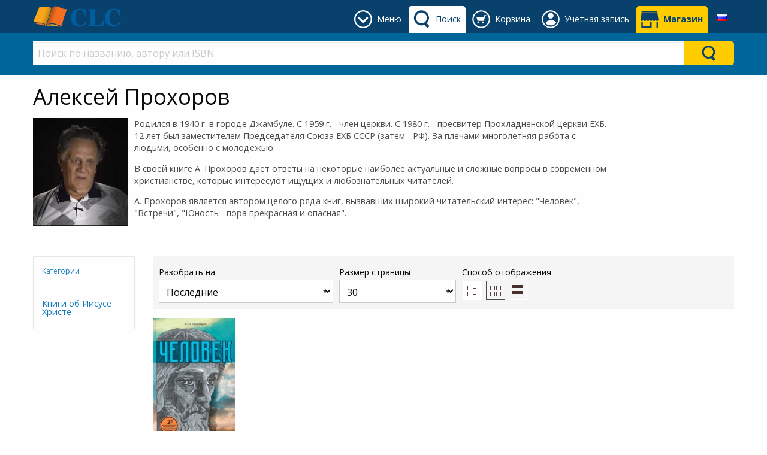

--- FILE ---
content_type: text/html; charset=utf-8
request_url: https://clc-blagovest.by/author/aleksey-pavlovich-prokhorov?NodeId=472&Page=1
body_size: 69676
content:


<!DOCTYPE html>
<html class="no-js" lang="ru" xmlns="http://www.w3.org/1999/xhtml">
<head><meta charset="UTF-8" /><title>
	Алексей Прохоров: CLC Blagovest
</title><meta name="viewport" content="width=device-width, initial-scale=1" /><link rel="SHORTCUT ICON" href="../_Shared/templates/r4/images/favicon.ico" type="image/x-icon" /><link href="../_Shared/templates/r4/css/rateit.css" rel="stylesheet" /><link href="https://fonts.googleapis.com/css?family=Open+Sans:400,400i,700,700i&amp;subset=cyrillic" rel="stylesheet" /><link href="../_Shared/templates/r4/css/mainstylesheet.min.css" rel="stylesheet" />

    <script src="/Scripts/jquery-2.2.4.min.js"></script>

    
    <link href="/Scripts/slick/slick/slick.css" rel="stylesheet" /><link href="/Scripts/slick/slick/slick-theme.css" rel="stylesheet" />

    
    <script src="/Scripts/masonry/4.2.2/masonry.pkgd.min.js"></script>
    <script src="/Scripts/imagesLoaded/4.1.4/imagesloaded.pkgd.min.js"></script>

    
    <script src="/Scripts/parallax/1.5.0/parallax.min.js"></script>

    <link href="/_CLCBlagovest/css/custom.css?v=10" rel="stylesheet" />
<meta name="p:domain_verify" content="51c9be2f1b670f0a92479a9ecf445a15"/>
    

<meta property="og:type" content="website">
<meta property="og:url" content="https://clc-blagovest.by/">
<meta property="og:title" content="Благовест - магазин христианской литературы">
<meta property="og:description" content="Широкий ассортимент христианских книг, Библия в различных переводах, подарочная продукция">
<meta property="og:image" content="https://clc-blagovest.by/_CLCBlagovest/images/sections/logos/blagovest_og_web2.jpg">
<meta property="og:image:type" content="image/jpeg">
<meta property="og:image:width" content="1080">
<meta property="og:image:height" content="294">
<meta property="og:site_name" content="CLC Blagovest">
<meta property="og:locale" content="ru_RU"><!-- Google tag (gtag.js) -->
<script async src="https://www.googletagmanager.com/gtag/js?id=G-0SCQW9D0WE"></script>
<script>
  window.dataLayer = window.dataLayer || [];
  function gtag(){dataLayer.push(arguments);}
  gtag('js', new Date());

  gtag('config', 'G-0SCQW9D0WE');
</script><link rel="canonical" href="https://clc-blagovest.by/author/aleksey-pavlovich-prokhorov" /></head>
<body>
    <form name="aspnetForm" method="post" action="/author/aleksey-pavlovich-prokhorov?NodeId=472&amp;Page=1" id="aspnetForm">
<div>
<input type="hidden" name="__EVENTTARGET" id="__EVENTTARGET" value="" />
<input type="hidden" name="__EVENTARGUMENT" id="__EVENTARGUMENT" value="" />
<input type="hidden" name="__LASTFOCUS" id="__LASTFOCUS" value="" />
<input type="hidden" name="__VIEWSTATE" id="__VIEWSTATE" value="/[base64]/QvtC60YPQv9Cw0YLQtdC70Yw/[base64]/QsNCy0LvQvtCy0LjRhyDQn9GA0L7RhdC+0YDQvtCyIiAgdGl0bGU9ItCQ0LvQtdC60YHQtdC5INCf0LDQstC70L7QstC40Ycg0J/[base64]/[base64]/0LvQtdGH0LDQvNC4INC80L3QvtCz0L7Qu9C10YLQvdGP0Y8g0YDQsNCx0L7RgtCwINGBINC70Y7QtNGM0LzQuCwg0L7RgdC+0LHQtdC90L3QviDRgSDQvNC+0LvQvtC00ZHQttGM0Y4uPC9wPg0KCTxwPtCSINGB0LLQvtC10Lkg0LrQvdC40LPQtSDQkC4g0J/RgNC+0YXQvtGA0L7QsiDQtNCw0ZHRgiDQvtGC0LLQtdGC0Ysg0L3QsCDQvdC10LrQvtGC0L7RgNGL0LUg0L3QsNC40LHQvtC70LXQtSDQsNC60YLRg9Cw0LvRjNC90YvQtSDQuCDRgdC70L7QttC90YvQtSDQstC+0L/[base64]/[base64]/0LDRgdC90LDRjyZxdW90Oy48L3A+CQkNCjwvZGl2PmQCDQ9kFgJmDxYCHwBoFgJmDxYCHwBoZAIXD2QWBmYPZBYEZg8QZA8WBWYCAQICAgMCBBYFEAUS0J/QvtGB0LvQtdC00L3QuNC1BQNEQURnEAUY0J/QvtC/[base64]/[base64]/Qp9C10LvQvtCy0LXQuiAo0KLQstC10YDQtNGL0LkpHwYFYNCn0LXQu9C+0LLQtdC6IC0g0JjQt9C00LDQvdC40LUg0LLRgtC+0YDQvtC1LCDQuNGB0L/RgNCw0LLQu9C10L3QvdC+0LUg0Lgg0LTQvtC/[base64]/[base64]/tZpakf8Yt2XlQYFxcPl3vecXvY8" />
</div>

<script type="text/javascript">
//<![CDATA[
var theForm = document.forms['aspnetForm'];
if (!theForm) {
    theForm = document.aspnetForm;
}
function __doPostBack(eventTarget, eventArgument) {
    if (!theForm.onsubmit || (theForm.onsubmit() != false)) {
        theForm.__EVENTTARGET.value = eventTarget;
        theForm.__EVENTARGUMENT.value = eventArgument;
        theForm.submit();
    }
}
//]]>
</script>


<script src="/WebResource.axd?d=-P6E08tFs9p0IE7XV80mdYMxk4Hw3P4JdrDfzpIDxs5YtkrQBylweZfsovcqfY3Q9VNWYYPD1W49ITXsvddB04Y-wXZsgLU44itzMIhj2J81&amp;t=638901649900000000" type="text/javascript"></script>


<script src="/ScriptResource.axd?d=P0wOjBXw6WAyDNRHWoAVTToTs6Oi5PzSaq_MoStmcYOmpDcJAEbww-qligfQGp9bcv3c7bNkKykOA-3APp20IgpkX3Qo8KIt9nN9kqzXudgHx11XjXcDwlDNoZ3wkLA1Tb0q9HBNfOt44oKJ55wSVqHmI07BovzvZhduBQ-v2AU1&amp;t=5c0e0825" type="text/javascript"></script>
<script src="/ScriptResource.axd?d=3OU48lht6LS56Csq_1wykIv4n8q49fj-S-FBgTCJyIigAjbvNjYyV85rJwHH4aKgZLvLtEKdTXHeWi93AtOTvBwGsuMEZ6LSAuuftRQN4AsR9VwVsLhaXNLgrv8Kt855_OsDnyC_y2pC386gQREWRLfebgZ0XjnWmjDnC-zQjYAcCUvvqQvVjPmMGFdUtEvN0&amp;t=5c0e0825" type="text/javascript"></script>
<div>

	<input type="hidden" name="__VIEWSTATEGENERATOR" id="__VIEWSTATEGENERATOR" value="E2C736BF" />
	<input type="hidden" name="__EVENTVALIDATION" id="__EVENTVALIDATION" value="/wEdAA3QAeSFJxk7Pw8pFtEnBhk7oJSyp7YLt2+z/D9YQgKAK/Awp3i09qF5xBqN/mnLxuIGkS/RoP1zrMOQ8ixXnPlo869scx+kVpY6oFCMeai2TfXVGaJ9sAqyFioWBsHlcAoEhEXHWkNb04sBfAB7k0XPAg/3Vtt5zfczlgwwM19HIfCIizO26ONqXsxaXrWMRt0CGKG28IeoOIRyF3S7nGLqFtCouhz1Lc/0F6qQO23cov8ttMnfj2wDxytuUzl+uTk020f6FMQwzPhLplHLf+17OAhYiQE5nibEcd8ywR/kFlTaskb9bhmd5oVpxbkGrXo=" />
</div>
        <script type="text/javascript">
//<![CDATA[
Sys.WebForms.PageRequestManager._initialize('ctl00$sm', 'aspnetForm', ['tctl00$zgf$ctl01$rc$ctl00$upForm',''], [], [], 90, 'ctl00');
//]]>
</script>


        <header>
            



<div class="row expanded" style="background-color: #f5f5f5;">
    <div class="small-12 columns">
        <div class="row small-up-2 medium-up-4 large-up-6">
            <div class="column">
                
            </div>
            <div class="column">
                
            </div>
            <div class="column">
                
                
            </div>
        </div>

    </div>
</div>


            

<style>
    .header-tab, .header-button {
        display: inline-block;
        margin: 10px 0 0 0;
        min-height: 45px;
    }

    .primary-bar-link {
        height: 45px;
        display: table-cell;
        vertical-align: middle;
        border-radius: 5px 5px 0 0;
        padding: 9px 8px 9px 45px;
        position: relative;
    }

    .primary-bar-tab-icon, .primary-bar-button-icon {
        position: absolute;
        top: 7px;
        left: 7px;
        width: 30px;
        height: 30px;
    }

    .secondary-bar-content {
        padding: 1em 0 0;
    }

    #primaryLogoWrapper {
        margin: 10px 0;
    }

    #primaryLogo {
        display: table-cell;
        vertical-align: middle;
        height: 35px;
    }

    #headerTabsWrapper {
        display: inline-block;
        float: right;
        white-space: nowrap;
        text-align: center;
    }

    #primary-bar {
        height: 55px;
        background-color: #08416c; 
        color: #ffffff; 
         
        
    }

    .primary-bar-tab-link, .primary-bar-tab-link:focus, #primaryLogo h1, #primaryLogo h1:focus {
        color: #ffffff;
    }

    .primary-bar-tab-link.active, .primary-bar-tab-link.active:hover {
        background-color: #ffffff; 
        color: #08416c;
    }

    .primary-bar-tab-link:hover {
        background-color: #006699; 
        color: #ffffff;
    }

    .primary-bar-tab-icon {
        background-color: #ffffff;
    }

    .primary-bar-tab-link:hover .primary-bar-tab-icon {
        background-color: #ffffff;
    }

    .primary-bar-tab-link.active .primary-bar-tab-icon, .primary-bar-tab-link.active:hover .primary-bar-tab-icon {
        background-color: #08416c;
    }

    .primary-bar-button-link, .primary-bar-button-link:focus {
        background-color: #ffcc00; 
        color: #08416c;
    }

    .primary-bar-button-link.active, .primary-bar-button-link.active:hover {
        background-color: #ffffff; 
        color: #08416c;
    }

    .primary-bar-button-link:hover {
        background-color: #990000; 
        color: #ffffff;
    }

    .primary-bar-button-icon {
        background-color: #08416c;
    }

    .primary-bar-button-link:hover .primary-bar-button-icon {
        background-color: #ffffff;
    }

    .primary-bar-button-link.active .primary-bar-button-icon, .primary-bar-button-link.active:hover .primary-bar-button-icon {
        background-color: #08416c;
    }

    .secondary-bar-content {
         
        background-color: #006699; 
        color: #ffffff; 
         
        
    }

    .secondary-bar-tab-link, .secondary-bar-tab-link:focus {
        color: #ffffff;
    }

    .secondary-bar-tab-link.active {
         
        color: #000;
    }

    .secondary-bar-tab-link.active .secondary-bar-tab-icon {
        
    }

    .secondary-bar-tab-link:hover {
        background-color: #08416c; 
        color: #ffffff;
    }

    .secondary-bar-tab-icon {
        background-color: #ffffff;
    }

    .secondary-bar-tab-link:hover .secondary-bar-tab-icon {
        background-color: #ffffff;
    }

    .secondary-bar-button-link, .secondary-bar-button-link:focus {
        background-color: #ffcc00; 
        color: #08416c;
    }

    .secondary-bar-button-link.active {
         
        color: #000;
    }

    .secondary-bar-button-link.active .secondary-bar-button-icon {
        
    }

    .secondary-bar-button-link:hover {
        background-color: #990000; 
        color: #ffffff;
    }

    .secondary-bar-button-icon {
        background-color: #08416c;
    }

    .secondary-bar-button-link:hover .secondary-bar-button-icon {
        background-color: #ffffff;
    }

    @media only screen and (max-width : 639px) {
        .primary-bar-link {
            padding: 9px 8px;
            width: 46px;
        }
    }

    @media only screen and (max-width : 459px) {
        #primary-bar {
            height: 110px;
        }

        #primary-bar-left {
            width: 100%;
        }

        #primary-bar-right {
            width: 100%;
        }

        #primaryLogoWrapper {
            margin: 10px auto;
            text-align: center;
        }

        #primaryLogo {
            display: inline-block;
        }
    }
</style>

<div id="primary-bar">
    <div class="row">
        <div class="columns small-4 large-3" id="primary-bar-left">
            <div id="primaryLogoWrapper">
                <a id="primaryLogo" href="/"><img alt="Logo CLC Blagovest" src="/_Shared/templates/r4/images/logos/clc-logo-simple.svg" style="border-width:0px;max-height:35px;" /></a>
            </div>
        </div>
        <div class="columns small-8 large-9" id="primary-bar-right">
            <div id="headerTabsWrapper">
                
                    <style>
                        #headerTabMenuImage {
                            mask: url(/content/icons/down-arrow-round.svg);
                            mask-size: 30px 30px;
                            -webkit-mask-image: url(/content/icons/down-arrow-round.svg);
                            -webkit-mask-size: 30px 30px;
                        }
                    </style>
                    <div id="menu-tab" class="header-tab">
                        <a href="#" onClick="return(false);" class="primary-bar-link primary-bar-tab-link toggle-bar" id="headerTabMenu" data-show="secondary-bar-menu">
                            <span id="headerTabMenuImage" class="primary-bar-tab-icon"></span>
                            <span class="hide-for-small-only">Меню</span>
                        </a>
                    </div>
                

                
                    <style>
                        #headerTabSearchImage {
                            mask: url(/content/icons/search-icon.svg);
                            mask-size: 30px 30px;
                            -webkit-mask-image: url(/content/icons/search-icon.svg);
                            -webkit-mask-size: 30px 30px;
                        }
                    </style>
                    <div id="search-tab" class="header-tab">
                        <a href="#" onClick="return(false);" class="primary-bar-link primary-bar-tab-link toggle-bar" id="headerTabSearch" data-show="secondary-bar-search">
                            <span id="headerTabSearchImage" class="primary-bar-tab-icon"></span>
                            <span class="hide-for-small-only">Поиск</span>
                        </a>
                    </div>
                

                
                    <style>
                        #headerTabCartImage {
                            mask: url(/content/icons/cart-icon-round.svg);
                            mask-size: 30px 30px;
                            -webkit-mask-image: url(/content/icons/cart-icon-round.svg);
                            -webkit-mask-size: 30px 30px;
                        }
                    </style>
                    <div id="cart-tab" class="header-tab">
                        <a href="/shopping-cart/view-cart" class="primary-bar-link primary-bar-tab-link" id="headerTabCart">
                            <span id="headerTabCartImage" class="primary-bar-tab-icon"></span>
                            <span class="hide-for-small-only">Корзина</span>
                        </a>
                    </div>
                
                

                
                    <style>
                        @media only screen and (min-width: 600px) {
                            #account-tab {
                                position: relative;
                            }
                        }

                        #headerTabAccountImage {
                            mask: url(/content/icons/account-icon-round.svg);
                            mask-size: 30px 30px;
                            -webkit-mask-image: url(/content/icons/account-icon-round.svg);
                            -webkit-mask-size: 30px 30px;
                        } 

                        #account-tab #header-account-settings {
                            padding-left: 0;
                            padding-right: 0;
                            color: initial;
                        }

                        #account-tab #header-account-settings ul {
                            text-align: left;
                            list-style:none;
                            padding:0;
                            padding-left:1em;
                            margin:0;
                        }
                    </style>
                    <div id="account-tab" class="header-tab" data-toggle="header-account-settings">

                        
                            <style>
                                #header-account-settings {
                                    margin: 0;
                                    padding: 0;
                                    min-width: 400px;
                                    max-width: 600px;
                                    left: auto!important;
                                    right: 0!important;
                                }

                                @media only screen and (max-width: 600px) {
                                    #header-account-settings {
                                        min-width: auto;
                                        width: 100vw!important;
                                    }
                                }

                                .accountLoginClass {
                                    background-color: #08416c;color: #ffffff;
                                    padding-bottom:1em;
                                }

                                .accountLoginClass a {
                                    color: #ffcc00;
                                }

                                .accountLoginClass a:hover {
                                    color: #ffffff;
                                    font-weight: bold;
                                }

                                .accountLoginClass a.button {
                                   background-color: #ffcc00;color: #08416c;
                                }

                                .accountLoginClass a.button:hover {
                                    background-color: #990000;color: #ffffff;
                                }
                            </style>
                            <div class="primary-bar-link primary-bar-tab-link" id="headerTabAccount">
                                <div style="cursor:pointer;">
                                    <span id="headerTabAccountImage" class="primary-bar-tab-icon"></span>
                                    <span class="hide-for-small-only">Учётная запись</span>
                                </div>
                                <div class="dropdown-pane has-position-bottom" id="header-account-settings" data-dropdown data-hover="true" data-hover-pane="true">
                                    <div class="row" style="margin: 0;">
                                        <div class="columns small-12 accountLoginClass" style="margin-bottom: 1em; padding-top: 1em;">
                                            <a href="/shopping-cart/checkout-login" class="primary-bar-button-link button expanded" style="margin-bottom:.5rem;">Войти</a>Новый покупатель?<a href="/shopping-cart/checkout-login#registration">&emsp;Регистрация</a>
                                        </div>
                                        <div class="columns small-6" style="margin-bottom: 1em;">
                                            
                                            <ul>
                                                <li>
                                                    <a href="/members/view-my-profile.aspx">Моя учетная запись</a>
                                                </li>
                                                <li>
                                                    <a href="/members/view-my-orders.aspx">Мои заказы</a>
                                                </li>
                                                
                                            </ul>
                                        </div>
                                        <div class="columns small-6">
                                            
                                        </div>
                                    </div>
                                </div>
                            </div>

                            <script>
                                var styleCreated = false;
                                $(function () {
                                    $("#header-account-settings").on("show.zf.dropdown", function () {
                                        if (!styleCreated && $(window).width() < 600) {
                                            styleCreated = true;
                                            
                                            var offset = $("#account-tab").offset();
                                            $('<style>').text('#header-account-settings { left: -' + offset.left + 'px!important} ').insertBefore('#headerTabAccount');
                                        }
                                    });
                                });

                                $("#accountSettingsLogoutLink").click(function () {
                                    $.ajax({
                                        type: "POST",
                                        url: "/Users/LogOut.aspx/UserLogOut",
                                        data: "{}",
                                        contentType: "application/json; charset=utf-8",
                                        dataType: "json",
                                        success: function (msg) {
                                            if (msg.d == "SUCCESS") {
                                                window.location.href = "/shopping-cart/checkout-login";
                                            }
                                            else {
                                                alert(msg.d);
                                            }
                                        }
                                    });
                                });
                            </script>
                        
                    </div>
                
                

                
                    <style>
                        #headerTabShopsImage {
                            mask: url(/content/icons/shop-icon.svg);
                            mask-size: 30px 30px;
                            -webkit-mask-image: url(/content/icons/shop-icon.svg);
                            -webkit-mask-size: 30px 30px;
                        }
                    </style>

                    <div id="shops-tab" class="header-button">
                        <a href="/help/contacts" class="primary-bar-link primary-bar-button-link " id="headerTabShops">
                            <span id="headerTabShopsImage" class="primary-bar-button-icon"></span>
                            <strong class="hide-for-small-only">Магазин</strong>
                        </a>
                    </div>
                

                


    <style>
        .language-link {
            height: 45px;
            display: table-cell;
            vertical-align: middle;
            border-radius: 5px 5px 0 0;
        }

        .language-dropdown {
            position: relative;
            display: block;
            padding: 9px 10px 9px 10px;
            height:45px;
            width: 40px;
            text-align: center;
            border-radius: 5px 5px 0 0;
        }

        .language-dropdown:hover {
            background-color: #fafafa;
            cursor: pointer;
        }

        .language-dropdown-content {
            position: absolute;
            width: 200px!important;
            max-width: 100vw!important;
            right:0!important;
            left:auto!important;
            top:45px!important;
            background-color: #fafafa;
            box-shadow: 0px 8px 16px 0px rgba(0,0,0,0.2);
            padding: 0;
            text-align: left;
        }

        .language-dropdown-content ul {
            margin: 0;
            padding: 0;
        }

        .language-dropdown-content ul li {
            list-style-type: none;
        }

        .language-dropdown-content ul li a {
            color: #4d4d4d;
            padding: 0.5em 0.7em;
            display: block;
            text-align: left;
        }

        .language-dropdown-content ul li a:hover {
            background-color: #f0f0f0;
        }
    </style>
    <div id="tab-language" class="header-tab">
        <div class="language-link">
            <div class="language-dropdown" data-toggle="header-select-language">
                <img src="https://clc-blagovest.by/images/flags/ru.png" alt="Русский" />
                <div class="dropdown-pane language-dropdown-content" id="header-select-language" data-dropdown data-hover="true" data-hover-pane="true">
                    <ul>
                        <li>
                            <a href="#">
                                <img src="https://clc-blagovest.by/images/flags/ru.png" alt="Русский" />&nbsp;
                                <strong>Русский</strong>
                            </a>
                        </li>
                        
                                <li>
                                    <a href="#" data-lang-id="1" class="header-change-language">
                                        <img src="https://clc-blagovest.by/images/flags/en.png" alt="English UK" />&nbsp;
                                        English UK
                                    </a>
                                </li>
                            
                    </ul>
                </div>
            </div>
        </div>
    </div>

    <script type="application/javascript">

        $(function () {
            $('.header-change-language').click(function (e) {
                var langId = $(this).attr('data-lang-id');

                $.ajax({
                    type: "POST",
                    url: "/UserControls/Language/Lang.aspx/Change",
                    data: JSON.stringify({ newLanguageId: langId }),
                    contentType: "application/json; charset=utf-8",
                    dataType: "json",
                    success: function (result) {
                        if (result.d == "OK") {
                            location.reload();
                        } else {
                            alert(result.d);
                        }
                    }
                });

                e.preventDefault();
            });
        });

    </script>

            </div>
        </div>
    </div>
</div>

<div id="secondary-bar">
    
        <div id="secondary-bar-search" class="secondary-bar-content" style="display: none;">
            <div class="row">
                <div class="small-12 columns">
                    

<style>
    #ctl00_ucH_ctl00_searchColumn_ctl00_SearchSuggestions.dropdown-search-pane {
        left: 0!important;
        right: 0!important;
        width: 100%!important;
        background-color: #e6e6e6; color: #4d4d4d;
    }

        #ctl00_ucH_ctl00_searchColumn_ctl00_SearchSuggestions.dropdown-search-pane p, #ctl00_ucH_ctl00_searchColumn_ctl00_SearchSuggestions.dropdown-search-pane h1, #ctl00_ucH_ctl00_searchColumn_ctl00_SearchSuggestions.dropdown-search-pane h2, #ctl00_ucH_ctl00_searchColumn_ctl00_SearchSuggestions.dropdown-search-pane h3, #ctl00_ucH_ctl00_searchColumn_ctl00_SearchSuggestions.dropdown-search-pane h4, #ctl00_ucH_ctl00_searchColumn_ctl00_SearchSuggestions.dropdown-search-pane h5, #ctl00_ucH_ctl00_searchColumn_ctl00_SearchSuggestions.dropdown-search-pane h6, #ctl00_ucH_ctl00_searchColumn_ctl00_SearchSuggestions.dropdown-search-pane div {
            color: #4d4d4d;
        }

        #ctl00_ucH_ctl00_searchColumn_ctl00_SearchSuggestions.dropdown-search-pane a {
            color: #1779ba;
        }

        #ctl00_ucH_ctl00_searchColumn_ctl00_SearchSuggestions.dropdown-search-pane .button.hollow {
            border-color: #0c3d5d; color: #0c3d5d;
        }

            #ctl00_ucH_ctl00_searchColumn_ctl00_SearchSuggestions.dropdown-search-pane .button.hollow > .button-icon {
                background-color: #0c3d5d;
            }

    
</style>

<div id="ctl00_ucH_ctl00_searchColumn_ctl00_SearchQueryWrapper" class="input-group search-suggestion-group">
    <input class="search-text-input input-group-field" 
        type="text" placeholder="Поиск по названию, автору или ISBN" 
        onkeypress="SearchQueryKeyPress(event, '#ctl00_ucH_ctl00_searchColumn_ctl00_SearchSuggestions', '#ctl00_ucH_ctl00_searchColumn_ctl00_SearchQueryWrapper')" 
        onkeyup="SearchWithSuggestion(this, '#ctl00_ucH_ctl00_searchColumn_ctl00_SearchSuggestions', '#ctl00_ucH_ctl00_searchColumn_ctl00_SearchQueryWrapper')" 
        onfocus="SearchWithSuggestion(this, '#ctl00_ucH_ctl00_searchColumn_ctl00_SearchSuggestions', '#ctl00_ucH_ctl00_searchColumn_ctl00_SearchQueryWrapper')" 
        value="" autocomplete="off" />

    <div class="input-group-button button clear clearSearch" onclick="ClearSearch('#ctl00_ucH_ctl00_searchColumn_ctl00_SearchQueryWrapper')" style="display:none; background-color: #fff; color: #cacaca;">
        X
    </div>
    <div class="input-group-button" onclick="Search('#ctl00_ucH_ctl00_searchColumn_ctl00_SearchSuggestions', '#ctl00_ucH_ctl00_searchColumn_ctl00_SearchQueryWrapper')" style="display: table-cell;">
        <div class="headerBarSearchButton secondary-bar-button-link">
            <div class="headerBarSearchButtonImage secondary-bar-button-icon"></div>
        </div>
    </div>
</div>

<ul class="horizontal expanded dropdown search-suggestion-group" id="search-suggestions" data-responsive-menu="dropdown" style="list-style-type: none;">
    <li class="has-submenu is-drilldown-submenu-parent">
        <a href="#" class="dropdown dropdown-search-title" data-toggle="ctl00_ucH_ctl00_searchColumn_ctl00_SearchSuggestions" style="height: 0; padding: 0; margin: 0;"></a>
        <div id="ctl00_ucH_ctl00_searchColumn_ctl00_SearchSuggestions" class="dropdown-pane dropdown-search-pane" data-dropdown="" data-options="closeOnClick:false;">
            <div id="searchPaneData" 
                data-producer-filter="" 
                data-category-filter="0"
                data-availability-filter=""
                data-language-filter=""
                data-hideSearchSuggestionDefault="false"
                data-hideSearchSuggestionProductPrices="false"
                data-runSearchForFirstSuggestedSearch="false"
                data-maxSearchSuggestionItems="12"
                ></div>
            <div class="row column expanded dropdown-row">
                <div class="row">
                    <div class="small-12 column">
                        <div id="searchSuggestionBox"></div>
                    </div>
                </div>

                <div id="searchbarSearchResults" style="display: none;">
                    <div class="row">
                        <div class="small-8 column">
                            <h3>Товары</h3>
                        </div>
                        <div class="small-4 column text-right" id="searchbarSearchLink"></div>
                    </div>
                    <div class="row small-up-2 medium-up-4 large-up-6" id="searchbarProductSearchResults">
                    </div>
                </div>

                <div id="searchbarNoSearchResults" style="display: none;">
                    <div class="row">
                        <div class="small-12 column">
                            <h3>Товары</h3>
                        </div>
                    </div>
                    <div class="row">
                        <div class="small-12 column">
                            <p>There are no products found.</p>
                        </div>
                    </div>
                </div>
            </div>
        </div>
    </li>
</ul>

<script type="application/javascript">
    if (typeof searchUrl == 'undefined')
        var searchUrl = "https://clc-blagovest.by/Products/Search.aspx";

    if (typeof debugEnabled == 'undefined')
        var debugEnabled = false;

    var viewAllTranslated = "Посмотреть все";
    var producerTranslated = "Производитель (издательство)";
    var availabilityTranslated = "Наличие";
    var languageTranslated = "Язык";
</script>
<script src="/Scripts/ElasticSearch/SearchFunctions.es5.min.js"></script>
<script src="/UserControls/Header/js/UCR_ES_SearchBarWithSuggestions.es5.min.js"></script>

                </div>
            </div>
        </div>
        <script>
            if ($(window).width() > 640 && !$("#headerTabCart").hasClass("active") && !$("#headerTabAccount").hasClass("active")) {
                $("#secondary-bar-search").show();
                $("#headerTabSearch").addClass("active");
            }
        </script>
    

    
        <div id="secondary-bar-menu" class="secondary-bar-content" style="display: none;">
            <div class="row">
                <div class="small-12 columns">
                    

<div class="row small-up-2 medium-up-3 large-up-6">
    <div class="column column-block" style="border-right: 1px solid #c0c0c0;">
        <div class="custom-nodes menutop">
	<div class="title">
		<div class="catName">
			<a href="/products/books" title="христианские книги">Книги</a></div>
		<div class="image">
			<a href="/products/books" title="христианские книги"><img alt="все христианские книги" src="/_CLCBlagovest/images/sections/m-next2.png" title="перейти в раздел христианские книги" /> </a></div>
	</div>
	<ul class="top-nodes">
		<li>
			<a href="/producers/clc-blagovest" title="книги издательства CLC Благовест">Изд-во CLC Благовест</a></li>
		<li>
			<a href="/books/children-teen-books" title="христианские книги для детей и подростков">Детям и подросткам</a></li>
		<li>
			<a href="/books/family" title="книги о возаимоотношениях между супругами, для мужчин и женщин">Отношения в семье</a></li>
		<li>
			<a href="/books/fiction" title="христианские художественные книги">Художественные</a></li>
		<li>
			<a href="/books/poetry" title="Христианская поэзия, стихи">Поэзия</a></li>
		<li>
			<a href="/books/commentaries" title="различные комментарии к Библии">Комментарии к Библии</a></li>
		<li>
			<a href="/books/biographies" title="Биографии людей, события, описанные на реальных событиях">Реальные события</a></li>
		<li>
			<a href="/books/reference" title="Библейские карты, справочники, словари, энциклопедии">Справочные пособия</a></li>
	</ul>
</div>

    </div>
    <div class="column column-block" style="border-right: 1px solid #c0c0c0;">
        <div class="custom-nodes menutop">
	<div class="title">
		<div class="catName">
			<a href="/products/authors?l=А" title="христианские авторы">Авторы</a></div>
		<div class="image">
			<a href="/products/authors?l=А" title="христианские авторы"><img alt="все христианские авторы" src="/_CLCBlagovest/images/sections/m-next2.png" title="перейти в раздел христианские авторы" /> </a></div>
	</div>
	<ul class="top-nodes">
		<li>
			<a href="/author/prokopenko-aleksey" title="">Алексей Прокопенко</a></li>
		<li>
			<a href="/author/anna-wielk" title="">Анна Вельк</a></li>
		<li>
			<a href="/author/billy-graham" title="">Билли Грэм</a></li>
		<li>
			<a href="/author/geri-chepmen" title="">Гэри Чепмен</a></li>
		<li>
			<a href="/author/lukado-maks" title="">Макс Лукадо</a></li>
		<li>
			<a href="/author/nik-vuychich" title="">Ник Вуйчич</a></li>
		<li>
			<a href="/author/randy-alcorn" title="">Рэнди Алькорн</a></li>
	</ul>
</div>
<p>
	&nbsp;</p>

    </div>
    <div class="column column-block" style="border-right: 1px solid #c0c0c0;">
        <div class="custom-nodes menutop">
	<div class="title">
		<div class="catName">
			<a href="/products/authors?l=А" title="христианские авторы">Авторы</a></div>
		<div class="image">
			<a href="/products/authors?l=А" title="христианские авторы"><img alt="христианские авторы" src="/_CLCBlagovest/images/sections/m-next2.png" title="перейти в раздел христианские авторы" /> </a></div>
	</div>
	<ul class="top-nodes">
		<li>
			<a href="/author/stormie-omartian" title="">Сторми Омартиан</a></li>
		<li>
			<a href="/author/tamara-reznikova" title="">Тамара Резникова</a></li>
		<li>
			<a href="/author/filipp-yansi" title="">Филипп Янси</a></li>
		<li>
			<a href="/author/fransis-rivers" title="">Франсис Риверс</a></li>
		<li>
			<a href="/author/chen-frensis" title="">Фрэнсис Чэн</a></li>
		<li>
			<a href="/author/charles-stanley" title="">Чарльз Стенли</a></li>
		<li>
			<a href="/author/sperdzhen-charlz" title="">Чарльз Сперджен</a></li>
	</ul>
	<p>
		&nbsp;</p>
</div>

    </div>
    <div class="column column-block" style="border-right: 1px solid #c0c0c0;">
        <div class="custom-nodes menutop">
	<div class="title">
		<div class="catName">
			<a href="/products/bible" title="Просмотреть Библии различных форматов">Библии</a></div>
		<div class="image">
			<a href="/products/bible" title="Просмотреть Библии различных форматов"><img alt="Библии различных форматов" src="/_CLCBlagovest/images/sections/m-next2.png" title="перейти в раздел Библии" /> </a></div>
	</div>
	<ul class="top-nodes">
		<li>
			<a href="/bible/bible-synodal-translation" title="Синодальный перевод Библии">Синодальный перевод</a></li>
		<li>
			<a href="/bible/modern-russian-translation-bible-rbo" title="Современный русский перевод Библии от российского библейского общества">Совр. перевод - РБО</a></li>
		<li>
			<a href="/bible/new-russian-translation-bible-biblica" title="Новый русский переовод от Библика">Новый перевод - Biblica</a></li>
		<li>
			<a href="/bible/bible-belarusian" title="перевод Библии на белорусскй язык">Белорусский перевод</a></li>
		<li>
			<a href="/bible/bible-in-english" title="перевод Библии на английский язык">Английский перевод</a></li>
		<li>
			<a href="/bible/bible-with-non-canonical-books" title="Библия с неканоническими книгами в синодальном переводе">Неканонические книги</a></li>
		<li>
			<a href="/bible/separate-parts-books-bible" title="Отдельные части Библии">Отдельные книги</a></li>
		<li>
			<a href="/bible/childrens-bibles" title="Библии для детей">Библия для детей</a></li>
	</ul>
</div>

    </div>
    <div class="column column-block" style="border-right: 1px solid #c0c0c0;">
        <div class="custom-nodes menutop">
	<div class="title">
		<div class="catName">
			<a href="/products/gifts" title="сувениры с христианской символикой">Сувениры</a></div>
		<div class="image">
			<a href="/products/gifts" title="сувениры с христианской символикой"><img alt="сувениры с христианской символикой" src="/_CLCBlagovest/images/sections/m-next2.png" title="перейти в раздел сувениры" /> </a></div>
	</div>
	<ul class="top-nodes">
		<li>
			<a href="/gifts/diary" title="">Блокноты</a></li>
		<li>
			<a href="/gifts/cups" title="">Кружки</a></li>
		<li>
			<a href="/gifts/cards" title="">Открытки</a></li>
		<li>
			<a href="/gifts/magnets" title="">Магниты</a></li>
		<li>
			<a href="/gifts/puzzle" title="">Пазл</a></li>
		<li>
			<a href="/gifts/panels" title="">Панно</a></li>
		<li>
			<a href="/gifts/plaquettes" title="">Плакетки</a></li>
	</ul>
</div>

    </div>
    <div class="column column-block">
        <div class="custom-nodes menutop">
	<div class="title">
		<div class="catName">
			<a href="/help/help" title="Информация о доставке, оплате, контакты">Помощь</a></div>
		<div class="image">
			<a href="/help/help" title=""><img alt="" src="/_CLCBlagovest/images/sections/m-next2.png" title="" /></a></div>
	</div>
	<ul class="top-nodes">
		<li>
			<a href="/help/delivery" title="способы и условия доставки">Доставка</a></li>
		<li>
			<a href="/help/payment" title="способы оплаты">Оплата</a></li>
		<li>
			<a href="/help/order" title="описание">Как сделать заказ?</a></li>
		<li>
			<a href="/blog/blagovest-blog" title="статьи, новости, обзоры">Наш блог</a></li>
		<li>
			<a href="/LG/WebsiteFeedback/Feedback.aspx" title="Отзывы, комментарии о нашей работе">Отзывы</a></li>
		<li>
			<a href="/help/about" title="об издательстве Благовест">О Благовесте</a></li>
		<li>
			<a href="/help/contacts" title="Адрес, расположение, контакты магазина Благовест">Наши контакты</a></li>
	</ul>
</div>

    </div>
</div>
                </div>
            </div>
        </div>
    
</div>

<script>
    $(".toggle-bar").click(function () {
        var show = true;
        var id = $(this).attr("data-show");
        if (typeof id != 'undefined') {
            if ($(this).hasClass("active")) {
                show = false;
            }

            //hide all active bars
            $('#secondary-bar-search').hide();
            $('#secondary-bar-menu').hide();
            $(".toggle-bar").removeClass("active");

            //show clicked element
            if (show) {
                $(this).addClass("active");
                $("#" + id).show();
            }
        }
    });   
</script>
        </header>

        <div class="row" style="margin-top: 1em;">
            <div class="small-12 medium-9 large-10 columns">
                <h1>
                    Алексей Прохоров</h1>
                <p>
                    <div>
	<img alt="Алексей Павлович Прохоров"  title="Алексей Павлович Прохоров" src="/_CLCBlagovest/images/sections/authors/aleksey-pavlovich-prohorov.jpg" style="float: left; height: 180px; margin: 0 10px 10px 0;">
	<p>Родился в 1940 г. в городе Джамбуле. С 1959 г. - член церкви. С 1980 г. - пресвитер Прохладненской церкви ЕХБ. 12 лет был заместителем Председателя Союза ЕХБ СССР (затем - РФ). За плечами многолетняя работа с людьми, особенно с молодёжью.</p>
	<p>В своей книге А. Прохоров даёт ответы на некоторые наиболее актуальные и сложные вопросы в современном христианстве, которые интересуют ищущих и любознательных читателей.</p>
	<p>А. Прохоров является автором целого ряда книг, вызвавших широкий читательский интерес: &quot;Человек&quot;, &quot;Встречи&quot;, &quot;Юность - пора прекрасная и опасная&quot;.</p>		
</div>
                </p>
            </div>
            <div class="hide-for-small-only medium-3 large-2 columns text-center">
                
            </div>
        </div>

        <div class="row">
            <div class="small-12 column">
                

            </div>
            <div class="small-12 column">
                
            </div>
        </div>

        <hr />
        <div class="row">
            <div id="rightcolumn" class="small-12 medium-9 medium-push-3 large-10 large-push-2 columns">

                
                
    
    


                

                
                <div id="ctl00_cProductsAll_tblFilterTable" class="row filter-module">
	
	<div class="small-12 columns text-left">

		<div style="float: left;">
			<label for="ctl00_cProductsAll_ddSortBy">
				Разобрать на
				<select name="ctl00$cProductsAll$ddSortBy" onchange="javascript:setTimeout(&#39;__doPostBack(\&#39;ctl00$cProductsAll$ddSortBy\&#39;,\&#39;\&#39;)&#39;, 0)" id="ctl00_cProductsAll_ddSortBy">
	<option selected="selected" value="DAD">Последние</option>
	<option value="POP">Популярность</option>
	<option value="TAA">Title (A-Z)</option>
	<option value="PPA">Price (Ascending)</option>
	<option value="PPD">Price (Descending)</option>

</select>
			</label>
		</div>
		<div style="float: left;">
			<label for="ctl00_cProductsAll_ddPerPage">
				Размер страницы
				<select name="ctl00$cProductsAll$ddPerPage" onchange="javascript:setTimeout(&#39;__doPostBack(\&#39;ctl00$cProductsAll$ddPerPage\&#39;,\&#39;\&#39;)&#39;, 0)" id="ctl00_cProductsAll_ddPerPage">
	<option value="15">15</option>
	<option selected="selected" value="30">30</option>
	<option value="50">50</option>

</select>
			</label>
		</div>
		<div style="float: left;">
			<label>
				Способ отображения<br />            
				<a href="https://clc-blagovest.by/author/aleksey-pavlovich-prokhorov?NodeId=472&Page=1&DispMode=DETAIL"
							class="button detail-inactive"></a>
				<a href="https://clc-blagovest.by/author/aleksey-pavlovich-prokhorov?NodeId=472&Page=1" 
							class="button grid-active"></a>
				<a href="https://clc-blagovest.by/author/aleksey-pavlovich-prokhorov?NodeId=472&Page=1&PageSize=50&DispMode=LIST"
							class="button list-inactive"></a>
			</label>
		</div>
	</div>
</div>





        <div class="row small-up-2 medium-up-4 large-up-6" data-equalizer="grid-product-column">
    
        <div class="column grid-product-column" data-equalizer-watch="grid-product-column">

            

<div class="item-content">
    <div class="imageContainer">
        <a id="ctl00_cProductsAll_ucProductListing_rptGrid_ctl01_ucrItemInGrid_lnkProductImage" title="Человек - Издание второе, исправленное и дополненное" href="https://clc-blagovest.by/product/chelovek-aleksey-prokhorov-blagovestnik"><img title="Человек - Издание второе, исправленное и дополненное" src="https://clc-blagovest.by/_CLCBlagovest/images/products/medium/19160.jpg" alt="" style="border-width:0px;" /></a>
    </div>

    <div class="navigationContainer">
        <div class="grid-product-details">
            <a id="ctl00_cProductsAll_ucProductListing_rptGrid_ctl01_ucrItemInGrid_lnkProductTitle" title="Человек - Издание второе, исправленное и дополненное" class="grid-product-title-link" href="https://clc-blagovest.by/product/chelovek-aleksey-prokhorov-blagovestnik">Человек (Твердый)</a>
            

            <div id="ctl00_cProductsAll_ucProductListing_rptGrid_ctl01_ucrItemInGrid_pnlPrice" style="cursor:default">
	
                <span class="your-price">18,00 руб.</span>
            
</div>

            <div class="status-line"><p style="margin-bottom: 0;color: #ff0000;">Временно нет в наличии</p></div>
            
        </div>

        
            <a href="#" class="add-to-cart add-to-cart-physical button small expanded"
                data-modal-id="myModal-19160"
                data-product-id="19160">
                Добавить в корзину
            </a>
        

        

        
    </div>
</div>


    <div id="myModal-19160" class="reveal" data-reveal aria-labelledby="modalTitle-19160" aria-hidden="true" role="dialog">

        <div class="row">
            <div class="small-12 medium-4 large-3 columns">
                <img src="https://clc-blagovest.by/_CLCBlagovest/images/products/main/19160.jpg" style="float: left; margin: 0 2em 2em 0; border: 1px solid #c0c0c0;" />
            </div>
            <div class="small-12 medium-8 large-9 columns">
                <h2 id="modalTitle-19160">Человек<br /><span class="pSubtitle">Издание второе, исправленное и дополненное</span></h2>
                <p>Этот продукт был добавлен в вашу корзину</p>
                <p>Общая сумма в корзине: <span class="price modal-total"></span></p>
                <p>
                    <a href="/shopping-cart/order-overview"
                        class="button success">Оформить заказ</a>
                    <button class="button secondary" data-close>Продолжить покупку</button>
                </p>
            </div>
        </div>

        <a class="close-button" data-close type="button" aria-label="Close">&#215;</a>
    </div>




        </div>
    
        </div>
        
        <script type="application/javascript">
            $().ready(function () {
                BindAddToCartEventPhysical(
                    '.add-to-cart-physical',
                    "Добавлено в корзину",
                    "Не добавлено в корзину",
                    "Adding to cart...",
                    "" // do not redirect anywhere
                );

                BindAddToCartEventDigital(
                    '.add-to-cart-digital',
                    "Добавлено в корзину",
                    "Не добавлено в корзину",
                    "Adding to cart...",
                    "" // do not redirect anywhere
                );
            });
        </script>
    






<div style="text-align: center; clear: both; margin-top: 1em;">
	
</div>
            </div>
            <div id="leftcolumn" class="small-12 medium-3 medium-pull-9 large-2 large-pull-10 columns sidebar">

                        
        <ul class="accordion" data-accordion data-multi-expand="true" data-allow-all-closed="true"> 
            <li class="accordion-item is-active" data-accordion-item>
                <a class="accordion-title" href="#">Категории</a>
                    <div class="accordion-content" data-tab-content>

                        <ul class="menu vertical">
    
    
                            <li><a href="https://clc-blagovest.by/author/aleksey-pavlovich-prokhorov?NodeId=584&Page=1" title="Книги об Иисусе Христе">Книги об Иисусе Христе</a>
                                
                                
                            </li>
    
    
                        </ul>        
                </div>
            </li>
        </ul>
    

            </div>
        </div>

        <footer>
            <div class="row expanded" style="margin: 0em 0em 0em 0em; padding: 0em 0em 0em 0em; border-width: 0px 0px 0px 0px; border-style: none;border-color: ;"><div class="small-12 columns"><div class="row"><div class="small-12 columns">

    
<div id="instafeed"></div>

</div></div></div></div><div class="row expanded" style="background-color: #006699;margin: 0em 0em 0em 0em; padding: 1em 0em 0em 0em; border-width: 0px 0px 0px 0px; border-style: none;border-color: ;"><div class="small-12 columns"><div class="row">

    <div class="small-12 medium-12 large-6 xlarge-6 xxlarge-6 align-self-middle columns">
        <div class="viber-comm">
	<div class="icon">
		<a href="https://t.me/clcblagovest" rel="nofollow" target="_blank"><img alt="Благовест телеграм канал" src="/_CLCBlagovest/images/sections/icons/ico_telegram_chanel.png" title="telegram-канал Благовеста" /> </a></div>
	<div class="description">
		<a href="https://t.me/clcblagovest" rel="nofollow" target="_blank">Подписывайтесь на наш канал в Telegram </a></div>
</div>

<div class="viber-comm">
	<div class="icon">
		<a href="https://invite.viber.com/?g2=AQA1Gg8zSs2WxEm%2BQKvhXHB8UMb2D7DTo4kt5b1aS0oZPMzfN3GFi9otxpb%2FhQjS" rel="nofollow" target="_blank"><img alt="Благовест сообщество в вайбере" src="/_CLCBlagovest/images/sections/icons/ico_viber_community.png" title="сообщество Благовест в viber" /> </a></div>
	<div class="description">
		<a href="https://invite.viber.com/?g2=AQA1Gg8zSs2WxEm%2BQKvhXHB8UMb2D7DTo4kt5b1aS0oZPMzfN3GFi9otxpb%2FhQjS">Присоединяйтесь к нашему сообществу в Viber </a></div>
</div>

    </div>
    <div class="small-12 medium-12 large-6 xlarge-6 xxlarge-6 align-self-middle columns">
        <p style="color:#fff;">
	Информация о значимых событиях и новых книгах. Подпишитесь на нашу email рассылку.</p>
<div id="ctl00_zgf_ctl01_rc_ctl00_upForm">
	
    
        <div id="ctl00_zgf_ctl01_rc_ctl00_pnlTheWholeForm">
		

            
        
            
        
            <div class="row collapse">
                <div class="small-8 columns">
                    <label for="ctl00_zgf_ctl01_rc_ctl00_tbEmail">
                        <input name="ctl00$zgf$ctl01$rc$ctl00$tbEmail" type="text" id="ctl00_zgf_ctl01_rc_ctl00_tbEmail" placeholder="E-mail" />
                    </label>
                </div>
                <div class="small-4 columns">
                    <input type="submit" name="ctl00$zgf$ctl01$rc$ctl00$butSubscribe" value="Подписаться" id="ctl00_zgf_ctl01_rc_ctl00_butSubscribe" class="button alert expanded" />
                </div>
            </div>
        
            

        
	</div>

            

    
</div>
    
    </div>

</div></div></div><div class="row expanded" style="background-color: #00334c;margin: 0em 0em 0em 0em; padding: 1em 0em 1em 0em; border-width: 0px 0px 0px 0px; border-style: none;border-color: ;"><div class="small-12 columns"><div class="row">

    <div class="small-6 medium-4 large-3 align-self-middle columns">
        <div class="custom-nodes">
	<ul class="top-nodes">
		<li>
			<a href="/help/delivery" title="способы и условия доставки">Доставка</a></li>
		<li>
			<a href="/help/payment" title="способы оплаты">Оплата</a></li>
		<li>
			<a href="/help/order" title="описание">Как заказать?</a></li>
	</ul>
</div>

    </div>
    <div class="small-6 medium-4 large-3 align-self-middle columns">
        <div class="custom-nodes">
	<ul class="top-nodes">
		<li>
			<a href="/blog/blagovest-blog" title="статьи, описания, новости">Наш блог</a></li>
		<li>
			<a href="/help/about" title="об издательстве Благовест">О Благовесте</a></li>
		<li>
			<a href="/help/politika-konfidentsialnosti" title="Политика конфиденциальности">Политика конфиден.</a></li>
	</ul>
</div>
<p>
	&nbsp;</p>

    </div>
    <div class="small-12 medium-4 large-3 align-self-middle columns">
        <div class="custom-nodes">
	<ul class="top-nodes">
		<li>
			<a href="tel:+375162937616">+375 (162) 93 76 16</a></li>
		<li>
			<a href="tel:+375336409423">+375 <strong>(33)</strong> 640 94 23</a></li>
		<li>
			<a href="tel:+375444545414">+375 (44) 454 54 14</a></li>
	</ul>
</div>

    </div>
    <div class="small-12 medium-12 large-3 align-self-middle columns">
        <div class="custom-nodes social-nets">
	<div class="social-icons">
		<div class="item">
			<a href="https://instagram.com/blagovest.clc/" rel="nofollow" target="_blank"><img alt="Ищите нас в Instagram" src="/_CLCBlagovest/images/sections/icons/icon-inst-new.png" title="Ищите нас в Instagram" /> </a></div>
		<div class="item">
			<a href="https://www.facebook.com/blagovest.clc" rel="nofollow" target="_blank"><img alt="Мы на Facebook" src="/_CLCBlagovest/images/sections/icons/icon-fb-new.png" title="Мы на Facebook" /> </a></div>
		<div class="item">
			<a href="http://vk.com/clc_blagovest" rel="nofollow" target="_blank"><img alt="Мы в Вконтакте" src="/_CLCBlagovest/images/sections/icons/icon-vk-new.png" title="Мы в Вконтакте" /> </a></div>
		<div class="item">
			<a href="https://ok.ru/blagovest.clc" rel="nofollow" target="_blank"><img alt="Ищите нас в Одноклассинках" src="/_CLCBlagovest/images/sections/icons/icon-ok-new.png" title="Ищите нас в Одноклассинках" /> </a></div>
		<div class="item">
			<a href="https://twitter.com/clc_blagovest" rel="nofollow" target="_blank"><img alt="Ищите нас в Твитаре" src="/_CLCBlagovest/images/sections/icons/icon-tw-new.png" title="Ищите нас в Твитере" /> </a></div>
		<div class="item">
			<a href="https://www.pinterest.com/clc_blagovest/" rel="nofollow" target="_blank"><img alt="Ищите нас на Pinterest" src="/_CLCBlagovest/images/sections/icons/icon_pin.png" title="Ищите нас на Pinterest" width="27" /> </a></div>
		<div class="item">
			<a href="https://www.youtube.com/c/BlagovestBelarus" rel="nofollow" target="_blank"><img alt="Ищите нас на YouTube" src="/_CLCBlagovest/images/sections/icons/icon-you-new.png" title="Ищите нас на YouTube" /> </a></div>
		<div class="item">
			<a href="tg://resolve?domain=clc_blagovest" rel="nofollow" target="_blank"><img alt="сообщение через telegram" src="/_CLCBlagovest/images/sections/icons/ico_telegram.png" title="сообщение через telegram" /> </a></div>
		<div class="item">
			<a href="viber://chat?number=+375336409423" rel="nofollow" target="_blank"><img alt="сообщение в viber" src="/_CLCBlagovest/images/sections/icons/ico_viber.png" title="сообщение в viber" /> </a></div>
	</div>
	<div class="time-icon">
		<div class="icon">
			<img alt="наш адрес" src="/_CLCBlagovest/images/sections/icons/ico-pos-new.png" title="адрес магазина Благовест" /></div>
		<div class="description">
			Республика Беларусь, <span>г. Брест, ул. Халтурина, 31 &quot;В&quot;</span></div>
	</div>
</div>
<p>
	&nbsp;</p>

    </div>

</div></div></div><div class="row expanded" style="background-color: #002a40;margin: 0em 0em 0em 0em; padding: 1em 0em 1em 0em; border-width: 0px 0px 0px 0px; border-style: none;border-color: ;"><div class="small-12 columns"><div class="row"><div class="small-12 columns">

    <div style="font-size: 12px; color: #c0c0c0;">
	Благовест - христианский книжный магазин. Христианские книги, Библии, сувенирные изделия. Доставка почтой по всей Беларуси.<br />
	РМ &laquo;Христианское миссионерское общество &laquo;Благовест&raquo; Союза ЕХБ в РБ. Свидетельство о регистрации № 050 от 27.10.1999, выдан комитетом по делам религий и национальностей при Совете Министров РБ; УНП: 200720498</div>


</div></div></div></div><div class="row expanded" style="background-color: #002a40;margin: 0em 0em 0em 0em; padding: 0em 0em 2em 0em; border-width: 0px 0px 0px 0px; border-style: none;border-color: ;"><div class="small-12 columns"><div class="row">

    <div class="small-12 medium-7 large-8 xlarge-8 xxlarge-8 columns">
        <div style="font-size: 12px; color: #c0c0c0;">
	Интернет-магазин зарегистрирован в Торговом реестре Республики Беларусь 18 января 2016 г. Регистрационный номер: 148238.<br />
	Свидетельство о государственной регистрации в Государственном реестре издателей, изготовителей и распространителей печатных изданий РБ в качестве распространителя печатных изданий за № 3/2259 от 6 октября 2025 г..<br />
	Уполномоченный на рассмотрение обращений покупателей: +375 162 93 76 16, sales@clc-blagovest.by<br />
	Уполномоченные по защите прав потребителей: отдел торговли и услуг Бреста и Брестской области 8 (029) 87 27 852</div>

    </div>
    <div class="small-12 medium-5 large-4 xlarge-4 xxlarge-4 columns">
        <div style="padding-top: 5px; text-align:right;">
	<a href="http://www.clc-blagovest.by/help/payment.aspx"><img alt="Система Расчет на нашем сайте." src="/_CLCBlagovest/images/sections/footer-pay-logos.png" title="Система Расчет на нашем сайте. Расплачивайтесь карточками VISA, MASTER CARD, Белкарт" /> </a></div>

    </div>

</div></div></div><script src="/_CLCBlagovest/js/jquery.fancybox.min.js"></script>

<script src="/_CLCBlagovest/js/scripts.js?v=2"></script>
</footer>

        
    
<script type="text/javascript">

                    var _gaq = _gaq || [];
                    _gaq.push(['_setAccount', 'UA-23008470-3']);
                    _gaq.push(['_setDomainName', '']);
                    _gaq.push(['_setAllowLinker', true]);
                    _gaq.push(['_trackPageview']);

                    (function() {
                        var ga = document.createElement('script'); ga.type = 'text/javascript'; ga.async = true;                        
                        ga.src = ('https:' == document.location.protocol ? 'https://' : 'http://') + 'stats.g.doubleclick.net/dc.js';
                        var s = document.getElementsByTagName('script')[0]; s.parentNode.insertBefore(ga, s);
                    })();

                </script></form>

    <script src="/_Shared/templates/r4/foundation-6.3.0/dist/js/foundation.min.js"></script>
    <script src="/_Shared/templates/r4/foundation-6.3.0/dist/js/plugins/foundation.reveal.min.js"></script>

    
    <script type="application/javascript" src="/Scripts/slick/slick/slick.min.js"></script>

    
    <script type="application/javascript" src="/Scripts/jquery.rateit.js"></script>

    
    <script type="application/javascript" src="/ShopCart/Scripts/shop-cart-functions.js"></script>

    <script>
        $(document).foundation();
    </script>
    <!--Start of Tawk.to Script-->
<script type="text/javascript">
var Tawk_API=Tawk_API||{}, Tawk_LoadStart=new Date();
(function(){
var s1=document.createElement("script"),s0=document.getElementsByTagName("script")[0];
s1.async=true;
s1.src='https://embed.tawk.to/572b4f37dcc35f493166cc7b/default';
s1.charset='UTF-8';
s1.setAttribute('crossorigin','*');
s0.parentNode.insertBefore(s1,s0);
})();
</script>
<!--End of Tawk.to Script-->
</body>
</html>


--- FILE ---
content_type: image/svg+xml
request_url: https://clc-blagovest.by/content/icons/search-icon.svg
body_size: 448
content:
<?xml version="1.0" encoding="utf-8"?>
<svg version="1.1" id="Layer_1" xmlns="http://www.w3.org/2000/svg" xmlns:xlink="http://www.w3.org/1999/xlink" x="0px" y="0px"
	 viewBox="0 0 60.4 59.5" style="enable-background:new 0 0 60.4 59.5;" xml:space="preserve">
<style type="text/css">
	.st0{fill-rule:evenodd;clip-rule:evenodd;}
</style>
<path marker-end="none" marker-start="none" class="st0" d="M48.4,59.5l-9.3-11C28.4,53.3,15.4,50,8.3,40C0.3,28.6,3,12.8,14.4,4.7
	s27.2-5.3,35.2,6.1C56.8,21,55.4,34.6,47,43.1l8.7,10.3L48.4,59.5z M39.5,40.3c8.2-5.8,10.2-17.2,4.4-25.4
	c-5.8-8.2-17.2-10.2-25.4-4.4S8.3,27.7,14.1,35.9S31.3,46.1,39.5,40.3z"/>
</svg>
